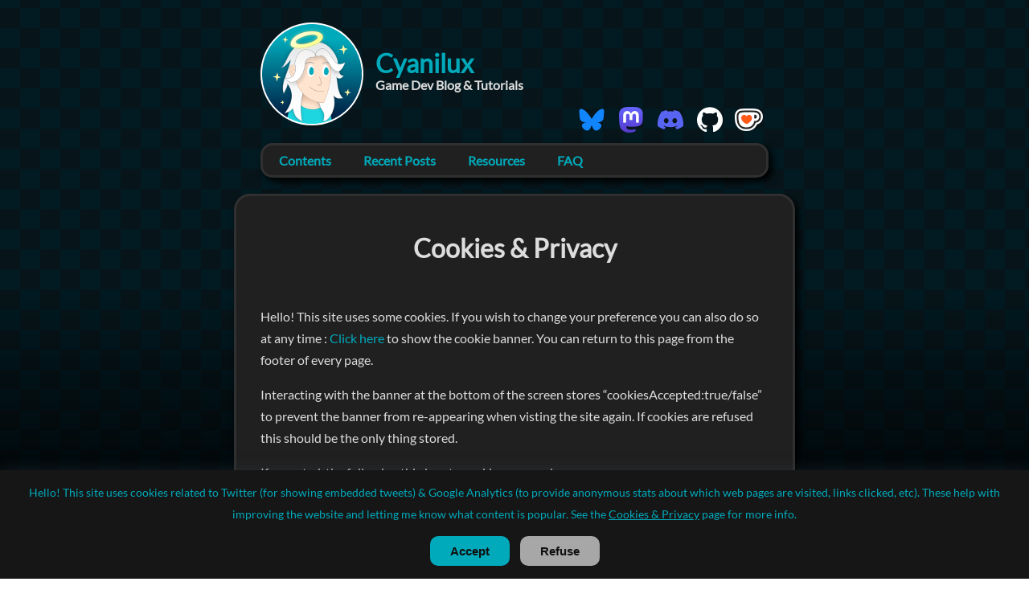

--- FILE ---
content_type: text/html; charset=utf-8
request_url: https://www.cyanilux.com/cookies/
body_size: 3804
content:
<!DOCTYPE html>
<html lang="en">
    <head>
<meta charset="utf-8">
<meta name="viewport" content="width=device-width">
<link rel="apple-touch-icon" sizes="180x180" href="https://www.cyanilux.com/apple-touch-icon.png">
<link rel="icon" type="image/png" sizes="32x32" href="https://www.cyanilux.com/favicon-32x32.png">
<link rel="icon" type="image/png" sizes="16x16" href="https://www.cyanilux.com/favicon-16x16.png">
<link rel="manifest" href="https://www.cyanilux.com/site.webmanifest">
<meta name="msapplication-TileColor" content="#00aba9">
<meta name="theme-color" content="#ffffff">
<link rel="alternate" type="application/rss+xml" title="RSS Feed" href="https://www.cyanilux.com/index.xml"> 
<link rel="preload" href="https://fonts.gstatic.com/s/lato/v17/S6uyw4BMUTPHjx4wXg.woff2" as="font" type="font/woff2" crossorigin>
<link rel="stylesheet" type="text/css" href="https://www.cyanilux.com/css/style.css?v=10 ">


 


<script type="application/ld+json">
{
  "@context": "http://schema.org",
  "@type": "WebPage",
  "mainEntityOfPage" : "https://www.cyanilux.com/cookies/",
  "headline": "Cookies & Privacy",
  "name": "Cookies & Privacy",
  "description": "",
  "author": {
	"@type": "Person",
	"name": "Cyanilux",
	"url": "https://www.cyanilux.com"
  },
  "url": "https://www.cyanilux.com/cookies/",
  "inLanguage": "en-gb",
  "wordCount": "297",
  "isPartOf": {
    "@type" : "Blog",
    "@id": "https://www.cyanilux.com",
    "name": "Cyanilux Shader Tutorials - Game Dev Blog & Tutorials"
  },
  "keywords": [
    "Unity", 
    "Tutorial"
  ]
}
</script>

<meta name="twitter:card" content="summary"/>
<meta name="twitter:title" content="Cookies &amp; Privacy"/>
<meta name="twitter:description" content="Hello! This site uses some cookies. If you wish to change your preference you can also do so at any time : Click hereto show the cookie banner. You can return to this page from the footer of every page.
Interacting with the banner at the bottom of the screen stores &ldquo;cookiesAccepted:true/false&rdquo; to prevent the banner from re-appearing when visting the site again. If cookies are refused this should be the only thing stored."/>

<meta property="og:title" content="Cookies &amp; Privacy" />
<meta property="og:description" content="Hello! This site uses some cookies. If you wish to change your preference you can also do so at any time : Click hereto show the cookie banner. You can return to this page from the footer of every page.
Interacting with the banner at the bottom of the screen stores &ldquo;cookiesAccepted:true/false&rdquo; to prevent the banner from re-appearing when visting the site again. If cookies are refused this should be the only thing stored." />
<meta property="og:type" content="article" />
<meta property="og:url" content="https://www.cyanilux.com/cookies/" />

	

<title>Cookies &amp; Privacy | Cyanilux Shader Tutorials</title>
<meta name="description" content="Hello! This site uses some cookies. If you wish to change your preference you can also do so at any time : Click hereto show the cookie banner. You can return to this page from the footer of every page.
Interacting with the banner at the bottom of the screen stores &ldquo;cookiesAccepted:true/false&rdquo; to prevent the banner from re-appearing when visting the site again. If cookies are refused this should be the only thing stored.. | Unity Shader Tutorials, @Cyanilux" />
<link rel="canonical" href="https://www.cyanilux.com/cookies/" />
<script>
	var webStorageSupported = (typeof(Storage) !== undefined);
	
	function getCookie(cname) {
		var name = cname + "=";
		var decodedCookie = decodeURIComponent(document.cookie);
		var ca = decodedCookie.split(';');
		for(var i = 0; i <ca.length; i++) {
			var c = ca[i];
			while (c.charAt(0) == ' ') {
				c = c.substring(1);
			}
			if (c.indexOf(name) == 0) {
				return c.substring(name.length, c.length);
			}
		}
		return "";
	}
	
	var cookie;
	if (webStorageSupported){
		cookie = localStorage.getItem("cookiesAccepted");
	}else{
		cookie = getCookie("cookiesAccepted");
	}
	
	var showBanner = false;
	var cookiesAccepted = false;
	if (cookie == "true"){
		cookiesAccepted = true;
		showBanner = false;
	}else if (cookie === null || cookie == ""){
		showBanner = true;
	}
</script>



<script>
	if (cookiesAccepted){
		
		document.write("<script async src=\"https://www.googletagmanager.com/gtag/js?id=G-11MK1LK6C3\"><\/script>" +
		"<script>\n"+
		"window.dataLayer = window.dataLayer || [];\n" +
		"function gtag(){dataLayer.push(arguments);}\n" +
		"gtag('js', new Date());\n" +
		"gtag('config', 'G-11MK1LK6C3', { 'anonymize_ip': true });\n" + 
		"<\/script>");
	}
</script>


</head>
    <body>
        
<div class="header">
	<div class="logo-header-div"> 
	<a class="link-plain" href="https://www.cyanilux.com">
		<img class="logo" alt="Logo" width="128" height="128" src="https://www.cyanilux.com/logo-small.png"/>
	</a>
	<div class="logo-text-div">
		<h1 class="title-no-margin">
			<a class="logo-text" href="https://www.cyanilux.com">Cyanilux</a>
		</h1>
		<b class="logo-subtext">Game Dev Blog &amp; Tutorials</b>
	</div>
	</div>
	
	<div class="nav-links-div">
	<nav id="nav-links" class="nav-links">
		<ul>
			
			<li><a class="nav-link" href="https://bsky.app/profile/cyanilux.bsky.social">
			<img width="35" height="35" alt="Bluesky" src="https://www.cyanilux.com/logo-bsky.png" ></img>
			</a>
			</li>
			
			<li><a class="nav-link" href="https://mastodon.gamedev.place/@Cyanilux">
			<img width="35" height="35" alt="Mastodon" src="https://www.cyanilux.com/logo-mastodon.png" ></img>
			</a>
			</li>
			
			<li><a class="nav-link" href="https://discord.gg/D8TAm7RGwJ">
			<img width="35" height="35" alt="Discord" src="https://www.cyanilux.com/logo-discord.png" ></img>
			</a>
			</li>
			
			<li><a class="nav-link" href="https://github.com/Cyanilux">
			<img width="35" height="35" alt="Github" src="https://www.cyanilux.com/logo-github.png" ></img>
			</a>
			</li>
			
			<li><a class="nav-link" href="https://ko-fi.com/cyanilux">
			<img width="35" height="35" alt="Ko-Fi" src="https://www.cyanilux.com/logo-kofi.png" ></img>
			</a>
			</li>
			
		</ul>
	</nav>
	</div>
	
	<nav id="nav" class="nav">
	<ul>
		
		<li><b><a class="nav-link" href="https://www.cyanilux.com/contents/">
		Contents
		</a></b>
		</li>
		
		<li><b><a class="nav-link" href="https://www.cyanilux.com/recent/">
		Recent Posts
		</a></b>
		</li>
		
		<li><b><a class="nav-link" href="https://www.cyanilux.com/resources/">
		Resources
		</a></b>
		</li>
		
		<li><b><a class="nav-link" href="https://www.cyanilux.com/faq/">
		FAQ
		</a></b>
		</li>
		
	</ul>
	</nav>
</div>
        <div class="content">
        

<h1>Cookies &amp; Privacy</h1>
<div class="post-metadata">









</div>
<p>Hello! This site uses some cookies. If you wish to change your preference you can also do so at any time : <a style="color:#00aabb" onclick="const cookieContainer = document.querySelector('.cookie-container'); cookieContainer.classList.add('active');">
	Click here
</a> to show the cookie banner. You can return to this page from the footer of every page.</p>
<p>Interacting with the banner at the bottom of the screen stores &ldquo;cookiesAccepted:true/false&rdquo; to prevent the banner from re-appearing when visting the site again. If cookies are refused this should be the only thing stored.</p>
<p>If accepted, the following third party cookies are used :</p>
<h3 id="twitterx">Twitter/X</h3>
<p>The site can optionally display embedded tweets, usually containing gifs/videos of my shader effects. This may use some third party cookies (i.e. guest_id and twid). Can see how twitter/X uses those in <a href="https://help.twitter.com/en/rules-and-policies/twitter-cookies">twitter&rsquo;s cookie policy</a>.</p>
<p>If cookies are refused, a link is displayed instead.</p>
<h3 id="google-analytics">Google Analytics</h3>
<p>Google Analytics is used in order to collect anonymous stats. Cookies such as <code>_ga</code>/<code>_gid</code> are apparently used to distinguish users and <code>_ga_&lt;container-id&gt;</code> for persisting session state.</p>
<p>If you refuse cookies these won&rsquo;t be used/stored, and no stats will be collected. You can also alternatively choose to opt-out of Google Analytics using their <a href="https://tools.google.com/dlpage/gaoptout">Browser add-on</a>.</p>
<p>Collects stats include :</p>
<ul>
<li>First Visit, Session Start</li>
<li>Page views</li>
<li>Scrolls (detects reaching the bottom of a page)</li>
<li>Outbound Clicks (detects clicking links that lead you to a different site)</li>
<li>Engagement Time</li>
</ul>
<p>The following data is also tracked for user demographics :</p>
<ul>
<li>Anonymised IP address (last octet set to 0, more info <a href="https://support.google.com/analytics/answer/2763052">here</a>). Used to derive location data (Country and City)</li>
<li>Operating System / Device type/model &amp; Browser (e.g. Windows 10, Chrome)</li>
<li>Screen Resolution</li>
<li>Language of device/OS (e.g. English)</li>
</ul>
<p>Google Analytics collects this data by default. It will be kept private. (I&rsquo;m mostly just interested in the page views but doesn&rsquo;t seem to be a way to disable the user stuff)</p>


        <script>
                var h1s = document.querySelectorAll("h2, h3, h4");
                for (let i = 0; i < h1s.length; i++){
                    var id = h1s[i].getAttribute("id");
                    if (id == null || id == "") continue;

                    var e = document.createElement("div");
                    e.textContent = "🔗";
                    e.className = "hLink";
                    e.addEventListener("mousedown", (event) => {
                        var newurl = window.location.protocol + '//' + window.location.host + window.location.pathname;
                        newurl += window.location.search;
                        newurl += "#" + event.target.parentElement.getAttribute("id");
                        window.history.pushState({path:newurl}, '', newurl);
                        navigator.clipboard.writeText(newurl);
                    })

                    h1s[i].appendChild(e);
                }
            </script>
        </div>
        </br>

<p class="footer"><a class="small-text" href="https://twitter.com/Cyanilux">© 2019-2025 Cyanilux</a></p>

<p class="small-text" style="text-align:center;">



	<a href="https://www.cyanilux.com/#license">
	
	License / Usage
	</a>
	 &#8212; 

	<a href="https://www.cyanilux.com/cookies">
	
	Cookies & Privacy
	</a>
	 &#8212; 

	<a href="https://www.cyanilux.com/index.xml">
	
	RSS Feed
	</a>
	

</p>
</br>

<div class="cookie-container">
<p>Hello! This site uses cookies related to Twitter (for showing embedded tweets) &amp; Google Analytics (to provide anonymous stats about which web pages are visited, links clicked, etc). These help with improving the website and letting me know what content is popular. 
See the <a href="https://www.cyanilux.com/cookies">Cookies & Privacy</a> page for more info.</p>
<button class="cookie-accept-btn"><b>Accept</b></button>
<button class="cookie-refuse-btn"><b>Refuse</b></button>
</div>

<script>
	var webStorageSupported = (typeof(Storage) !== undefined);
	
	function setCookie(cname, cvalue, exdays) {
		var d = new Date();
		d.setTime(d.getTime() + (exdays*24*60*60*1000));
		var expires = "expires="+ d.toUTCString();
		document.cookie = cname + "=" + cvalue + ";" + expires + ";path=/";
	}
	
	const cookieContainer = document.querySelector(".cookie-container");
	const cookieAcceptButton = document.querySelector(".cookie-accept-btn");
	const cookieRefuseButton = document.querySelector(".cookie-refuse-btn");
	
	cookieAcceptButton.addEventListener("click", () => {
		cookieContainer.classList.remove("active");
	
		if (webStorageSupported){
			localStorage.setItem("cookiesAccepted", "true");
		}else{
			
			setCookie("cookiesAccepted", "true", 365);
		}
		
		location.reload();
	});
	
	cookieRefuseButton.addEventListener("click", () => {
		cookieContainer.classList.remove("active");
	
		
		
		document.cookie.split(";").forEach(function(c) { document.cookie = c.replace(/^ +/, "").replace(/=.*/, "=;expires=" + new Date().toUTCString() + ";path=/"); });
		
		if (webStorageSupported){
			localStorage.setItem("cookiesAccepted", "false");
		}else{
			
			setCookie("cookiesAccepted", "false", 14);
		}
	});
	
	setTimeout(() => {
		if (showBanner) {
			cookieContainer.classList.add("active");
		}
	}, 1000);
</script>
    </body>
</html>


--- FILE ---
content_type: text/css; charset=utf-8
request_url: https://www.cyanilux.com/css/style.css?v=10
body_size: 3085
content:
/* Main */

.header {
	margin: auto;
	width: 70%;
	/* min-width : 600px; */
	padding: 20px;
	transition: width 0.5s;
}

.footer {
	margin: auto;
	width: 70%;
	/* min-width : 600px; */
	padding: 0px;
	text-align: center;
	transition: width 0.5s;
}

.content {
	margin: auto;
	width: 70%;
	/* min-width : 600px; */
	border: 3px solid #303030;
	padding: 30px;
	background-color: #202020;
	border-radius: 20px;
	box-shadow: 5px 5px 10px 0px #000000;
	transition: width 0.5s;
}

/* Large Screen (PC) */
@media screen and (min-width: 1200px) {
  .header, .footer, .content {
    width: 50%;
  }
}

/* Small Screen (PC) */
@media screen and (max-width: 1000px) {
  .header, .footer, .content {
	width: 85%;
  }
}

/* Very Small Screen (Assue Mobile) */
@media screen and (max-width: 600px) {
	.header, .footer, .content {
	 width: 90%;
	 padding: 10px;
	}
	.logo-header-div {
		justify-content: center;
	}
}

@media screen and (max-width: 400px) {
	.logo-header-div {
		text-align: center;
	}
	.logo-text-div {
		width : 100%;
	}
}

/* latin-ext 
@font-face {
  font-family: 'Lato';
  font-style: normal;
  font-weight: 400;
  src: url(https://fonts.gstatic.com/s/lato/v17/S6uyw4BMUTPHjxAwXjeu.woff2) format('woff2');
  unicode-range: U+0100-024F, U+0259, U+1E00-1EFF, U+2020, U+20A0-20AB, U+20AD-20CF, U+2113, U+2C60-2C7F, U+A720-A7FF;
  font-display: swap;
}
*/
/* latin */
@font-face {
  font-family: 'Lato';
  font-style: normal;
  font-weight: 400;
  src: url(https://fonts.gstatic.com/s/lato/v17/S6uyw4BMUTPHjx4wXg.woff2) format('woff2');
  unicode-range: U+0000-00FF, U+0131, U+0152-0153, U+02BB-02BC, U+02C6, U+02DA, U+02DC, U+2000-206F, U+2074, U+20AC, U+2122, U+2191, U+2193, U+2212, U+2215, U+FEFF, U+FFFD;
  font-display: swap;
}

body {
	font-family: 'Lato', sans-serif;
	background-color: #08151f; /* #252830 */
	/*
	background: repeating-linear-gradient(
	0deg,
	#05171d 0px,
	#071f25 15px,
    #05171d 200px
	);
	*/

	background: linear-gradient(#00000000 50%, rgb(0,0,0) 100%),
				repeating-conic-gradient(#07151a 0% 25%, #021a22 5% 50%) 0% / 50px 50px;

	/*background: repeating-conic-gradient(#07151a 0% 25%, #021a22 5% 50%);*/
	/*background-size: 60px 60px;*/

	background-attachment: fixed;
	color: #dddddd;
	line-height: 170%;
	word-break: break-word;
}

/* Navigation */

.nav ul {
	list-style-type: none;
	margin: 0;
	padding: 0;
	overflow: hidden;
	background-color: #202020;
	border-radius: 15px;
	border: 3px solid #303030;
	box-shadow: 5px 5px 10px 0px #000000;
}

.nav li {
  float: left;
}

.nav li a {
  display: block;
  text-align: center;
  padding: 5px 20px;
  text-decoration: none;
}

.nav li a:hover {
  background-color: #008899;
}

.nav-links ul {
	list-style-type: none;
	/* margin set later */
	padding: 0px;
	overflow: hidden;
	display: flex;
	justify-content: center;
	align-items: center;
}

.nav-links li {
	float: right;
}

.nav-links li a {
	display: block;
	padding: 5px 5px;
}

/* Logo */

.logo {
	background-color: #ffffff;
	border-radius: 50%;
	float: left;
}

.logo-header-div {
	display : flex;
	flex-wrap: wrap;
	align-items: center;
}

.logo-text-div {
	display : inline-block;
	margin : 15px 15px;
}

.logo-text {
	color: #00aabb;
	text-decoration: none;
}

nav {
	clear : both;
}

/* Link Colours */

a:link {
  color: #00aabb;
}

a:visited {
  color: #00aabb;
}

a:hover {
  color: #00ddff;
}

a:active {
  color: #00ddff;
}

/* Card */

.card {
	margin-top: 20px;
	border-radius : 10px;
	background-color: #282828;
	line-height: 120%;
	/*border: 3px solid #303030;*/
}

.card-text {
	padding: 12px;
    overflow: hidden;
}

.card:hover {
	background-color: #303030;
	/*border: 3px solid #404040;*/
}

.card:hover > .card-text > h2 > a {
	color: #00ddff;
}

.card-compact:hover {
	background-color: #303030;
	/*border: 3px solid #404040;*/
}

.card-compact:hover > .card-text > h2 > a {
	color: #00ddff;
}

/*
.card-grid {
	display: grid;
	grid: 200px / auto auto auto
}

.card-sqr {
	display: inline-grid;
	clear : left;
	border-radius : 10px;
	background-color: #282828;
	border: 3px solid #303030;
	height : 146px;
}

.card-sqr > .card-text {
	display: none;
}
*/

/* (Assume PC) */
@media screen and (min-width: 600px) {

	.card-image-box-2 {
		background-color: #151515;
		border-radius: 10px 10px 0px 0px;
	}

	.card-image {
		display: block;
		margin-left: auto;
		margin-right: auto;
		width : unset;
		height : unset;
		max-width: 90%;
		max-height: 300px;
	}
	
	.card-compact {
		clear : left;
		margin-top: 6px;
		border-radius : 10px;
		background-color: #282828;
		line-height: 120%;
		display: flex;
		align-content: flex-start;
		/*border: 3px solid #303030;*/
	}
	
	.card-compact:hover > .card-image-box > .card-image-small {
		height : 110%;
		bottom : 5%;
	}
	
	.card-image-box { /* only used for .card-compact / .card-image-small*/
		border-radius: 10px 0px 0px 10px;
		min-width : 200px;
		overflow: hidden;
		background-color: #151515;
	}
	
	.card-image-small {
		/* display: block; */
		margin : 0;
		height : 100%;
		object-fit: cover;
		transition: height 0.4s, bottom 0.4s;
		position : relative;
		bottom : 0px;
	}
	
	.nav-links-div {
		margin-top : -30px;
		float: right;
	}

	.nav-links ul {
		margin: 0;
	}

	.nav-links li {
		padding: 0px 2px;
	}

}

/* Very Small Screen (Assume Mobile) */
@media screen and (max-width: 600px) {
	
	.card-compact {
		margin-top: 20px;
		border-radius : 10px;
		background-color: #282828;
		/* border: 3px solid #151515; */
		line-height: 120%;
		/*border: 3px solid #303030;*/
	}
	
	.card-image, .card-image-small {
		width : 100%;
		height : 150px;
		border-radius: 10px 10px 0px 0px;
		margin : auto;
		object-fit: cover;
		background-color: #151515;
	}

	.nav-links-div {
		margin-top : 10px;
	}

	.nav-links ul {
		margin: 10px;
	}

	.nav-links li {
		padding: 0px 5px;
	}
	
}

.card-text h2 {
	line-height: 100%;
}

.card-text time {
	font-size: 13px;
}

/* Misc */

time {
	color: #888;
}

.title-no-margin {
	margin: 0;
}

.link-plain {
	color: #00aabb;
	text-decoration: none;
}

.small-text {
	font-size: 13px;
}

/* Post Elements */

.post-metadata {
	margin : 10px 0px 10px 0px;
	display: flex;
	align-items: center;
	justify-content: center;
	flex-wrap: wrap;
}

.tag {
	line-height: 100%;
	display: inline-block;
	background-color: #00aabb;
	border-radius : 10px;
	padding : 5px;
	margin-left : 2px;
}

.node {
	display: inline-block;
	line-height: 100%;
	color: #00aabb;
	background-color: #303030;
	padding-top : 3px;
	padding-bottom : 3px;
	padding-left : 7px;
	padding-right : 7px;
	margin : 0px;
	border: 2px solid #161616;
	border-radius : 10px;
}

.highlight {
	line-height: 120%;
}

.twitter-tweet {
	margin : auto;
}

img {
	max-width: 100%;
	object-fit: scale-down;
}

video {
	display: block;
	margin-left: auto;
	margin-right: auto;
}

.img-center {
	display: block;
	margin-left: auto;
	margin-right: auto;
	text-align: center;
}

.img-left {
	display: block;
	float : left;
	margin-right : 20px;
	margin-top : 10px;
	margin-bottom : 10px;
}

.img-right {
	display: block;
	float : right;
	margin-left : 20px;
	margin-top : 10px;
	margin-bottom : 10px;
}

.img-text {
	color : #888888;
	font-size: 13px;
	text-align: center;
	margin : auto;
}

.img-clearfix::after {
	content: "";
	clear: both;
	display: table;
}

/* Code Snippets */

/* {{< highlight c "linenos=table,linenostart=1" >}} */
.highlight div {
	overflow : auto;
	padding-right : 20px;
	background-color: #181818 !important;
}
.highlight pre {
	background-color: #181818 !important;
}

/* {{< highlight c >}} */
.highlight > pre {
	overflow : auto;
	padding : 20px;
}

/* Table */

.tbl table {
	border: 2px solid #151515;
	background-color : #202020;
}

.tbl.w40 th:nth-child(1) {
	width: 40%;
}

.tbl.w50 th {
	width: 50%;
}

.tbl th, .tbl tr:nth-child(even) {
  background-color: #191919;
}

.tbl th, .tbl td {
	padding-left : 5px;
	padding-right : 5px;
}

/* Pagination */

.pagination {
	list-style-type: none;
	margin: auto;
	margin-top : 5px;
	overflow: hidden;
	background-color: #202020;
	float: right;
}

.page-item {
	float: left;
  	border: 2px solid #303030;
	border-radius : 10px;
	margin : 3px;
	margin-top : 10px;
	width : 25px;
	height : 25px;
	text-align: center;
	line-height: 150%;
}

.page-item.active {
	border: 2px solid #00aabb;
	color: #00aabb;
}

.page-item.disabled {
	color: #505050;
}

.page-item.disabled a:hover {
	color: #505050;
}

.page-link {
	text-align: center;
	text-decoration: none;
}

/* Cookie Container */

.cookie-container {
  position: fixed;
  bottom: -100%;
  left: 0;
  right: 0;
  background: #161616;
  color: #00aabb;
  padding: 0 32px;
  box-shadow: 0 -2px 16px rgba(47, 54, 64, 0.39);
  text-align: center;
  font-size: 14px;
  z-index: 10;
  transition-delay: 1s;
  transition: 400ms;
}

.cookie-container.active {
  bottom: 0;
}

.cookie-refuse-btn {
	background: #a7a7a7;
	border: 0;
	color: #101010;
	padding: 10px 25px;
	margin-left : 5px;
	font-size: 15px;
	margin-bottom: 16px;
	border-radius: 10px;
	cursor: pointer;
}

.cookie-refuse-btn:hover {
	background: #d8d8d8;
}

.cookie-accept-btn {
	background: #00aabb;
	border: 0;
	color: #101010;
	padding: 10px 25px;
	margin-right : 5px;
	font-size: 15px;
	margin-bottom: 16px;
	border-radius: 10px;
	cursor: pointer;
}

.cookie-accept-btn:hover {
	background: #06d3e6;
}

/* Foldout */

.foldout_button {
	width: fit-content;
	background-color: #282828;
	color: #00aabb;
	margin-bottom: 5px;
	padding: 5px 35px 5px 15px;
	border: none;
	border-radius : 10px;
	text-align: left;
	font-size: 15px;
	margin-top: 5px;
	line-height: 25px;
	font-weight: bold;
	cursor: pointer;
}

.foldout_active, .foldout_button:hover {
	background-color: #303030;
	/*border: 3px solid #404040;*/
	color: #00ddff;
}

.foldout {
	margin-top: 5px;
	margin-bottom: 10px;
	padding: 0px 15px 0px 10px;
	overflow: hidden;
	background-color: #282828;
	border-radius : 10px;
}

.foldout > ul {
	padding-left: 30px;
}

.foldout img {
	background-color: #202020;
	/*border: 2px solid #161616;*/
	/*border-radius : 10px;*/
}

/* Tab Panel */

.tabs {
	display : flex;
	gap: 10px;
}

.tab, .tab-grey {
	padding: 5px 15px;
	text-align: left;
	font-size: 15px;
	border-radius : 10px 10px 0px 0px;
	display: flex;
	line-height: 25px;
	border : none;
}

.tab {
	background-color: #282828;
	color: #00aabb;
}

.tab-grey {
	background-color: #191919;
	color: #999999;
}

.tab-grey:hover {
	background-color: #303030;
}

.tabpanel {
	margin-left : -10px;
	margin-right : -10px;
	margin-bottom : 10px;
	padding: 0px 10px;
	overflow: hidden;
	background-color: #282828;
	border-radius : 10px 10px 10px 10px;
	/*border: 3px solid #303030;*/
}

/* tabpanel contents are hidden by default */
.tabpanel > div {
	display : none;
}

/* first child <div> (with no class) can be visible by default */
/* though javascript overrides this anyway */
.tabpanel > div:not([class]):first-child {
	display : block;
}

/* Footer Content */

hr {
	border: 2px dashed #505050;
	margin-top : 20px;
	margin-bottom : 20px;
}

.footer-btns {
	text-align: center;
}

.footer-btn {
	margin: 2px 10px;
	background-color:#3d3d3d;
	/*box-shadow: 2px 2px 0px rgb(0 0 0 / 20%);*/
    line-height: 36px;
    min-width: 150px;
    display: inline-flex;
	text-align: center;
	align-items: center;
    padding: 2px 12px;
    border-radius: 7px;
    color: #fff;
    cursor: pointer;
    overflow-wrap: break-word;
    vertical-align: middle;
    text-decoration: none;
    text-shadow: none;
    font-weight: 600;
    font-size: 15px;
}

.btn-discord {
	background-color:#7289DA;
}

.btn-kofi {
	background-color:#e664fa;
}

.btn-discord:hover{
	background-color:#6479c7;
}

.btn-kofi:hover{
	background-color:#d25ce4;
}

/* Notice Box */

.notice {
	margin: 5px 0px;
	display:flex;
	background-color: #282828;
	border-radius : 10px;
	border: 3px solid #303030;
}

.notice-left {
	/*background-color: #303030;*/
	margin-right: 10px;
	background: repeating-linear-gradient(
		45deg,
		#262626,
		#262626 12px,
		#202020 12px,
		#202020 24px
	);
	border-radius : 6px 0px 0px 6px;
}

.notice-exclamation {
	margin: 15px 10px;
	background-color: #00aabb;
	color:#202020;
	min-width : 28px;
	height : 28px;
	border-radius : 100%;
	font-weight: 700;
    font-size: 20px;
	text-align: center;
}

.notice > div > p {
	margin : 5px 0px;
}

/* Title Adjustments */
/*
.title-no-margin -> used for titles on cards
.title-undecorated -> used for footer title
*/

h1:not(.title-no-margin) {
	text-align: center;
	padding : 0px 0px 20px 0px;
}

.title-undecorated  {
	margin-top : 30px;
}

h2:not(.title-no-margin):not(.title-undecorated), h3, h4 {
	margin-top : 30px;
	padding : 7px 20px;
	background-color: #282828;
	/*border-bottom: 2px solid #505050;*/
	border-left: 10px solid #00aabb;
	border-radius: 7px;
}

.foldout > h2, .foldout > h3, .foldout > h4 {
	background-color: #303030;
}

.tabpanel > div > h2, .tabpanel > div > h3, .tabpanel > div > h4 {
	background-color: #303030;
}

/* title link button */
.hLink {
	float:right;
	font-size: large;
	opacity: 0.1;
	transition: 0.2s;
}

h2:hover > .hLink, h3:hover > .hLink, h4:hover > .hLink {
	opacity: 0.7;
	transition: 0.2s;
}

.hLink:hover {
	cursor:pointer;
}